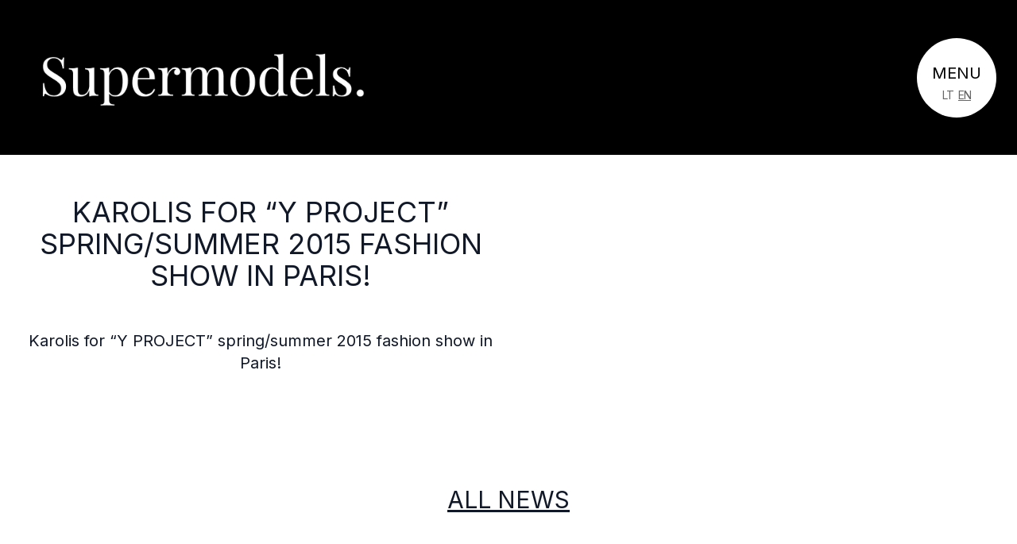

--- FILE ---
content_type: text/html; charset=UTF-8
request_url: https://supermodels.lt/en/karolis-for-y-project-springsummer-2015-fashion-show-in-paris/
body_size: 12643
content:
<!DOCTYPE html>
<html lang="en-US">
<head>
    <meta charset="UTF-8">
    <meta name="viewport" content="width=device-width">
    <link rel="profile" href="http://gmpg.org/xfn/11">
    <link href="https://fonts.googleapis.com/css2?family=Inter:wght@100;200;300;400;500;600;700&display=swap" rel="stylesheet" media="print" onload="this.media='all'">
    <link rel="preconnect" href="https://fonts.gstatic.com/" crossorigin>
    <title>Karolis for &#8220;Y PROJECT&#8221; spring/summer 2015 fashion show in Paris! &#8211; Supermodels</title>
<meta name='robots' content='max-image-preview:large' />
<style type='text/css'></style><style id='global-styles-inline-css' type='text/css'>
body{--wp--preset--color--black: #000000;--wp--preset--color--cyan-bluish-gray: #abb8c3;--wp--preset--color--white: #ffffff;--wp--preset--color--pale-pink: #f78da7;--wp--preset--color--vivid-red: #cf2e2e;--wp--preset--color--luminous-vivid-orange: #ff6900;--wp--preset--color--luminous-vivid-amber: #fcb900;--wp--preset--color--light-green-cyan: #7bdcb5;--wp--preset--color--vivid-green-cyan: #00d084;--wp--preset--color--pale-cyan-blue: #8ed1fc;--wp--preset--color--vivid-cyan-blue: #0693e3;--wp--preset--color--vivid-purple: #9b51e0;--wp--preset--color--primary: #0EA5E9;--wp--preset--color--secondary: #14B8A6;--wp--preset--color--dark: #1F2937;--wp--preset--color--light: #F9FAFB;--wp--preset--gradient--vivid-cyan-blue-to-vivid-purple: linear-gradient(135deg,rgba(6,147,227,1) 0%,rgb(155,81,224) 100%);--wp--preset--gradient--light-green-cyan-to-vivid-green-cyan: linear-gradient(135deg,rgb(122,220,180) 0%,rgb(0,208,130) 100%);--wp--preset--gradient--luminous-vivid-amber-to-luminous-vivid-orange: linear-gradient(135deg,rgba(252,185,0,1) 0%,rgba(255,105,0,1) 100%);--wp--preset--gradient--luminous-vivid-orange-to-vivid-red: linear-gradient(135deg,rgba(255,105,0,1) 0%,rgb(207,46,46) 100%);--wp--preset--gradient--very-light-gray-to-cyan-bluish-gray: linear-gradient(135deg,rgb(238,238,238) 0%,rgb(169,184,195) 100%);--wp--preset--gradient--cool-to-warm-spectrum: linear-gradient(135deg,rgb(74,234,220) 0%,rgb(151,120,209) 20%,rgb(207,42,186) 40%,rgb(238,44,130) 60%,rgb(251,105,98) 80%,rgb(254,248,76) 100%);--wp--preset--gradient--blush-light-purple: linear-gradient(135deg,rgb(255,206,236) 0%,rgb(152,150,240) 100%);--wp--preset--gradient--blush-bordeaux: linear-gradient(135deg,rgb(254,205,165) 0%,rgb(254,45,45) 50%,rgb(107,0,62) 100%);--wp--preset--gradient--luminous-dusk: linear-gradient(135deg,rgb(255,203,112) 0%,rgb(199,81,192) 50%,rgb(65,88,208) 100%);--wp--preset--gradient--pale-ocean: linear-gradient(135deg,rgb(255,245,203) 0%,rgb(182,227,212) 50%,rgb(51,167,181) 100%);--wp--preset--gradient--electric-grass: linear-gradient(135deg,rgb(202,248,128) 0%,rgb(113,206,126) 100%);--wp--preset--gradient--midnight: linear-gradient(135deg,rgb(2,3,129) 0%,rgb(40,116,252) 100%);--wp--preset--font-size--small: 0.875rem;--wp--preset--font-size--medium: 20px;--wp--preset--font-size--large: 1.125rem;--wp--preset--font-size--x-large: 42px;--wp--preset--font-size--regular: 1.5rem;--wp--preset--font-size--xl: 1.25rem;--wp--preset--font-size--xxl: 1.563rem;--wp--preset--font-size--xxxl: 1.953rem;--wp--preset--font-size--xxxxl: 2.441rem;--wp--preset--font-size--xxxxxl: 3.052rem;--wp--preset--spacing--20: 0.44rem;--wp--preset--spacing--30: 0.67rem;--wp--preset--spacing--40: 1rem;--wp--preset--spacing--50: 1.5rem;--wp--preset--spacing--60: 2.25rem;--wp--preset--spacing--70: 3.38rem;--wp--preset--spacing--80: 5.06rem;--wp--preset--shadow--natural: 6px 6px 9px rgba(0, 0, 0, 0.2);--wp--preset--shadow--deep: 12px 12px 50px rgba(0, 0, 0, 0.4);--wp--preset--shadow--sharp: 6px 6px 0px rgba(0, 0, 0, 0.2);--wp--preset--shadow--outlined: 6px 6px 0px -3px rgba(255, 255, 255, 1), 6px 6px rgba(0, 0, 0, 1);--wp--preset--shadow--crisp: 6px 6px 0px rgba(0, 0, 0, 1);}body { margin: 0;--wp--style--global--content-size: 960px;--wp--style--global--wide-size: 1280px; }.wp-site-blocks > .alignleft { float: left; margin-right: 2em; }.wp-site-blocks > .alignright { float: right; margin-left: 2em; }.wp-site-blocks > .aligncenter { justify-content: center; margin-left: auto; margin-right: auto; }:where(.is-layout-flex){gap: 0.5em;}:where(.is-layout-grid){gap: 0.5em;}body .is-layout-flow > .alignleft{float: left;margin-inline-start: 0;margin-inline-end: 2em;}body .is-layout-flow > .alignright{float: right;margin-inline-start: 2em;margin-inline-end: 0;}body .is-layout-flow > .aligncenter{margin-left: auto !important;margin-right: auto !important;}body .is-layout-constrained > .alignleft{float: left;margin-inline-start: 0;margin-inline-end: 2em;}body .is-layout-constrained > .alignright{float: right;margin-inline-start: 2em;margin-inline-end: 0;}body .is-layout-constrained > .aligncenter{margin-left: auto !important;margin-right: auto !important;}body .is-layout-constrained > :where(:not(.alignleft):not(.alignright):not(.alignfull)){max-width: var(--wp--style--global--content-size);margin-left: auto !important;margin-right: auto !important;}body .is-layout-constrained > .alignwide{max-width: var(--wp--style--global--wide-size);}body .is-layout-flex{display: flex;}body .is-layout-flex{flex-wrap: wrap;align-items: center;}body .is-layout-flex > *{margin: 0;}body .is-layout-grid{display: grid;}body .is-layout-grid > *{margin: 0;}body{padding-top: 0px;padding-right: 0px;padding-bottom: 0px;padding-left: 0px;}a:where(:not(.wp-element-button)){text-decoration: underline;}.wp-element-button, .wp-block-button__link{background-color: #32373c;border-width: 0;color: #fff;font-family: inherit;font-size: inherit;line-height: inherit;padding: calc(0.667em + 2px) calc(1.333em + 2px);text-decoration: none;}.has-black-color{color: var(--wp--preset--color--black) !important;}.has-cyan-bluish-gray-color{color: var(--wp--preset--color--cyan-bluish-gray) !important;}.has-white-color{color: var(--wp--preset--color--white) !important;}.has-pale-pink-color{color: var(--wp--preset--color--pale-pink) !important;}.has-vivid-red-color{color: var(--wp--preset--color--vivid-red) !important;}.has-luminous-vivid-orange-color{color: var(--wp--preset--color--luminous-vivid-orange) !important;}.has-luminous-vivid-amber-color{color: var(--wp--preset--color--luminous-vivid-amber) !important;}.has-light-green-cyan-color{color: var(--wp--preset--color--light-green-cyan) !important;}.has-vivid-green-cyan-color{color: var(--wp--preset--color--vivid-green-cyan) !important;}.has-pale-cyan-blue-color{color: var(--wp--preset--color--pale-cyan-blue) !important;}.has-vivid-cyan-blue-color{color: var(--wp--preset--color--vivid-cyan-blue) !important;}.has-vivid-purple-color{color: var(--wp--preset--color--vivid-purple) !important;}.has-primary-color{color: var(--wp--preset--color--primary) !important;}.has-secondary-color{color: var(--wp--preset--color--secondary) !important;}.has-dark-color{color: var(--wp--preset--color--dark) !important;}.has-light-color{color: var(--wp--preset--color--light) !important;}.has-black-background-color{background-color: var(--wp--preset--color--black) !important;}.has-cyan-bluish-gray-background-color{background-color: var(--wp--preset--color--cyan-bluish-gray) !important;}.has-white-background-color{background-color: var(--wp--preset--color--white) !important;}.has-pale-pink-background-color{background-color: var(--wp--preset--color--pale-pink) !important;}.has-vivid-red-background-color{background-color: var(--wp--preset--color--vivid-red) !important;}.has-luminous-vivid-orange-background-color{background-color: var(--wp--preset--color--luminous-vivid-orange) !important;}.has-luminous-vivid-amber-background-color{background-color: var(--wp--preset--color--luminous-vivid-amber) !important;}.has-light-green-cyan-background-color{background-color: var(--wp--preset--color--light-green-cyan) !important;}.has-vivid-green-cyan-background-color{background-color: var(--wp--preset--color--vivid-green-cyan) !important;}.has-pale-cyan-blue-background-color{background-color: var(--wp--preset--color--pale-cyan-blue) !important;}.has-vivid-cyan-blue-background-color{background-color: var(--wp--preset--color--vivid-cyan-blue) !important;}.has-vivid-purple-background-color{background-color: var(--wp--preset--color--vivid-purple) !important;}.has-primary-background-color{background-color: var(--wp--preset--color--primary) !important;}.has-secondary-background-color{background-color: var(--wp--preset--color--secondary) !important;}.has-dark-background-color{background-color: var(--wp--preset--color--dark) !important;}.has-light-background-color{background-color: var(--wp--preset--color--light) !important;}.has-black-border-color{border-color: var(--wp--preset--color--black) !important;}.has-cyan-bluish-gray-border-color{border-color: var(--wp--preset--color--cyan-bluish-gray) !important;}.has-white-border-color{border-color: var(--wp--preset--color--white) !important;}.has-pale-pink-border-color{border-color: var(--wp--preset--color--pale-pink) !important;}.has-vivid-red-border-color{border-color: var(--wp--preset--color--vivid-red) !important;}.has-luminous-vivid-orange-border-color{border-color: var(--wp--preset--color--luminous-vivid-orange) !important;}.has-luminous-vivid-amber-border-color{border-color: var(--wp--preset--color--luminous-vivid-amber) !important;}.has-light-green-cyan-border-color{border-color: var(--wp--preset--color--light-green-cyan) !important;}.has-vivid-green-cyan-border-color{border-color: var(--wp--preset--color--vivid-green-cyan) !important;}.has-pale-cyan-blue-border-color{border-color: var(--wp--preset--color--pale-cyan-blue) !important;}.has-vivid-cyan-blue-border-color{border-color: var(--wp--preset--color--vivid-cyan-blue) !important;}.has-vivid-purple-border-color{border-color: var(--wp--preset--color--vivid-purple) !important;}.has-primary-border-color{border-color: var(--wp--preset--color--primary) !important;}.has-secondary-border-color{border-color: var(--wp--preset--color--secondary) !important;}.has-dark-border-color{border-color: var(--wp--preset--color--dark) !important;}.has-light-border-color{border-color: var(--wp--preset--color--light) !important;}.has-vivid-cyan-blue-to-vivid-purple-gradient-background{background: var(--wp--preset--gradient--vivid-cyan-blue-to-vivid-purple) !important;}.has-light-green-cyan-to-vivid-green-cyan-gradient-background{background: var(--wp--preset--gradient--light-green-cyan-to-vivid-green-cyan) !important;}.has-luminous-vivid-amber-to-luminous-vivid-orange-gradient-background{background: var(--wp--preset--gradient--luminous-vivid-amber-to-luminous-vivid-orange) !important;}.has-luminous-vivid-orange-to-vivid-red-gradient-background{background: var(--wp--preset--gradient--luminous-vivid-orange-to-vivid-red) !important;}.has-very-light-gray-to-cyan-bluish-gray-gradient-background{background: var(--wp--preset--gradient--very-light-gray-to-cyan-bluish-gray) !important;}.has-cool-to-warm-spectrum-gradient-background{background: var(--wp--preset--gradient--cool-to-warm-spectrum) !important;}.has-blush-light-purple-gradient-background{background: var(--wp--preset--gradient--blush-light-purple) !important;}.has-blush-bordeaux-gradient-background{background: var(--wp--preset--gradient--blush-bordeaux) !important;}.has-luminous-dusk-gradient-background{background: var(--wp--preset--gradient--luminous-dusk) !important;}.has-pale-ocean-gradient-background{background: var(--wp--preset--gradient--pale-ocean) !important;}.has-electric-grass-gradient-background{background: var(--wp--preset--gradient--electric-grass) !important;}.has-midnight-gradient-background{background: var(--wp--preset--gradient--midnight) !important;}.has-small-font-size{font-size: var(--wp--preset--font-size--small) !important;}.has-medium-font-size{font-size: var(--wp--preset--font-size--medium) !important;}.has-large-font-size{font-size: var(--wp--preset--font-size--large) !important;}.has-x-large-font-size{font-size: var(--wp--preset--font-size--x-large) !important;}.has-regular-font-size{font-size: var(--wp--preset--font-size--regular) !important;}.has-xl-font-size{font-size: var(--wp--preset--font-size--xl) !important;}.has-xxl-font-size{font-size: var(--wp--preset--font-size--xxl) !important;}.has-xxxl-font-size{font-size: var(--wp--preset--font-size--xxxl) !important;}.has-xxxxl-font-size{font-size: var(--wp--preset--font-size--xxxxl) !important;}.has-xxxxxl-font-size{font-size: var(--wp--preset--font-size--xxxxxl) !important;}
.wp-block-navigation a:where(:not(.wp-element-button)){color: inherit;}
:where(.wp-block-post-template.is-layout-flex){gap: 1.25em;}:where(.wp-block-post-template.is-layout-grid){gap: 1.25em;}
:where(.wp-block-columns.is-layout-flex){gap: 2em;}:where(.wp-block-columns.is-layout-grid){gap: 2em;}
.wp-block-pullquote{font-size: 1.5em;line-height: 1.6;}
</style>
<style id='supermodels-inline-css' type='text/css'>
*,:after,:before{--tw-border-spacing-x:0;--tw-border-spacing-y:0;--tw-translate-x:0;--tw-translate-y:0;--tw-rotate:0;--tw-skew-x:0;--tw-skew-y:0;--tw-scale-x:1;--tw-scale-y:1;--tw-pan-x: ;--tw-pan-y: ;--tw-pinch-zoom: ;--tw-scroll-snap-strictness:proximity;--tw-gradient-from-position: ;--tw-gradient-via-position: ;--tw-gradient-to-position: ;--tw-ordinal: ;--tw-slashed-zero: ;--tw-numeric-figure: ;--tw-numeric-spacing: ;--tw-numeric-fraction: ;--tw-ring-inset: ;--tw-ring-offset-width:0px;--tw-ring-offset-color:#fff;--tw-ring-color:rgba(59,130,246,.5);--tw-ring-offset-shadow:0 0 #0000;--tw-ring-shadow:0 0 #0000;--tw-shadow:0 0 #0000;--tw-shadow-colored:0 0 #0000;--tw-blur: ;--tw-brightness: ;--tw-contrast: ;--tw-grayscale: ;--tw-hue-rotate: ;--tw-invert: ;--tw-saturate: ;--tw-sepia: ;--tw-drop-shadow: ;--tw-backdrop-blur: ;--tw-backdrop-brightness: ;--tw-backdrop-contrast: ;--tw-backdrop-grayscale: ;--tw-backdrop-hue-rotate: ;--tw-backdrop-invert: ;--tw-backdrop-opacity: ;--tw-backdrop-saturate: ;--tw-backdrop-sepia: ;--tw-contain-size: ;--tw-contain-layout: ;--tw-contain-paint: ;--tw-contain-style: }::backdrop{--tw-border-spacing-x:0;--tw-border-spacing-y:0;--tw-translate-x:0;--tw-translate-y:0;--tw-rotate:0;--tw-skew-x:0;--tw-skew-y:0;--tw-scale-x:1;--tw-scale-y:1;--tw-pan-x: ;--tw-pan-y: ;--tw-pinch-zoom: ;--tw-scroll-snap-strictness:proximity;--tw-gradient-from-position: ;--tw-gradient-via-position: ;--tw-gradient-to-position: ;--tw-ordinal: ;--tw-slashed-zero: ;--tw-numeric-figure: ;--tw-numeric-spacing: ;--tw-numeric-fraction: ;--tw-ring-inset: ;--tw-ring-offset-width:0px;--tw-ring-offset-color:#fff;--tw-ring-color:rgba(59,130,246,.5);--tw-ring-offset-shadow:0 0 #0000;--tw-ring-shadow:0 0 #0000;--tw-shadow:0 0 #0000;--tw-shadow-colored:0 0 #0000;--tw-blur: ;--tw-brightness: ;--tw-contrast: ;--tw-grayscale: ;--tw-hue-rotate: ;--tw-invert: ;--tw-saturate: ;--tw-sepia: ;--tw-drop-shadow: ;--tw-backdrop-blur: ;--tw-backdrop-brightness: ;--tw-backdrop-contrast: ;--tw-backdrop-grayscale: ;--tw-backdrop-hue-rotate: ;--tw-backdrop-invert: ;--tw-backdrop-opacity: ;--tw-backdrop-saturate: ;--tw-backdrop-sepia: ;--tw-contain-size: ;--tw-contain-layout: ;--tw-contain-paint: ;--tw-contain-style: }/*! tailwindcss v3.4.17 | MIT License | https://tailwindcss.com*/*,:after,:before{box-sizing:border-box;border:0 solid #e5e7eb}:after,:before{--tw-content:""}:host,html{line-height:1.5;-webkit-text-size-adjust:100%;-moz-tab-size:4;-o-tab-size:4;tab-size:4;font-family:Inter,-apple-system,BlinkMacSystemFont,Segoe UI,Roboto,Oxygen-Sans,Ubuntu,Cantarell,Helvetica Neue,sans-serif;;font-feature-settings:normal;font-variation-settings:normal;-webkit-tap-highlight-color:transparent}body{margin:0;line-height:inherit}hr{height:0;color:inherit;border-top-width:1px}abbr:where([title]){-webkit-text-decoration:underline dotted;text-decoration:underline dotted}h1,h2,h3,h4,h5,h6{font-size:inherit;font-weight:inherit}a{color:inherit;text-decoration:inherit}b,strong{font-weight:bolder}code,kbd,pre,samp{font-family:ui-monospace,SFMono-Regular,Menlo,Monaco,Consolas,Liberation Mono,Courier New,monospace;font-feature-settings:normal;font-variation-settings:normal;font-size:1em}small{font-size:80%}sub,sup{font-size:75%;line-height:0;position:relative;vertical-align:baseline}sub{bottom:-.25em}sup{top:-.5em}table{text-indent:0;border-color:inherit;border-collapse:collapse}button,input,optgroup,select,textarea{font-family:inherit;font-feature-settings:inherit;font-variation-settings:inherit;font-size:100%;font-weight:inherit;line-height:inherit;letter-spacing:inherit;color:inherit;margin:0;padding:0}button,select{text-transform:none}button,input:where([type=button]),input:where([type=reset]),input:where([type=submit]){-webkit-appearance:button;background-color:transparent;background-image:none}:-moz-focusring{outline:auto}:-moz-ui-invalid{box-shadow:none}progress{vertical-align:baseline}::-webkit-inner-spin-button,::-webkit-outer-spin-button{height:auto}[type=search]{-webkit-appearance:textfield;outline-offset:-2px}::-webkit-search-decoration{-webkit-appearance:none}::-webkit-file-upload-button{-webkit-appearance:button;font:inherit}summary{display:list-item}blockquote,dd,dl,figure,h1,h2,h3,h4,h5,h6,hr,p,pre{margin:0}fieldset{margin:0}fieldset,legend{padding:0}menu,ol,ul{list-style:none;margin:0;padding:0}dialog{padding:0}textarea{resize:vertical}input::-moz-placeholder,textarea::-moz-placeholder{opacity:1;color:#9ca3af}input::placeholder,textarea::placeholder{opacity:1;color:#9ca3af}[role=button],button{cursor:pointer}:disabled{cursor:default}audio,canvas,embed,iframe,img,object,svg,video{display:block;vertical-align:middle}img,video{max-width:100%;height:auto}[hidden]:where(:not([hidden=until-found])){display:none}.container{width:100%;padding-right:1rem;padding-left:1rem}@media (min-width:375px){.container{max-width:375px}}@media (min-width:480px){.container{max-width:480px}}@media (min-width:640px){.container{max-width:640px}}@media (min-width:768px){.container{max-width:768px}}@media (min-width:1024px){.container{max-width:1024px}}@media (min-width:1280px){.container{max-width:1280px}}@media (min-width:1536px){.container{max-width:1536px}}.menu-toggle-box-md{width:100px;height:100px;font-size:20px;padding-top:31px}.menu-toggle-box-md.menu-toggle-box-x:after{font-size:66px;left:calc(50% - 33px);top:calc(50% - 33px)}.menu-toggle-box-md span:nth-of-type(n+2){font-size:14px}.visible{visibility:visible}.invisible{visibility:hidden}.collapse{visibility:collapse}.fixed{position:fixed}.absolute{position:absolute}.relative{position:relative}.left-0{left:0}.left-2{left:.5rem}.right-0{right:0}.right-2{right:.5rem}.top-0{top:0}.z-30{z-index:30}.z-40{z-index:40}.col-span-1{grid-column:span 1/span 1}.col-span-2{grid-column:span 2/span 2}.row-span-2{grid-row:span 2/span 2}.float-left{float:left}.clear-both{clear:both}.m-auto{margin:auto}.mx-2{margin-left:.5rem;margin-right:.5rem}.mx-4{margin-left:1rem;margin-right:1rem}.mx-auto{margin-left:auto;margin-right:auto}.my-1{margin-top:.25rem;margin-bottom:.25rem}.my-10{margin-top:2.5rem;margin-bottom:2.5rem}.my-20{margin-top:5rem;margin-bottom:5rem}.my-8{margin-top:2rem;margin-bottom:2rem}.my-auto{margin-top:auto;margin-bottom:auto}.mb-1{margin-bottom:.25rem}.mb-10{margin-bottom:2.5rem}.mb-12{margin-bottom:3rem}.mb-19{margin-bottom:76px}.mb-2{margin-bottom:.5rem}.mb-24{margin-bottom:6rem}.mb-4{margin-bottom:1rem}.mb-5{margin-bottom:1.25rem}.mb-7{margin-bottom:1.75rem}.mb-8{margin-bottom:2rem}.ml-5{margin-left:1.25rem}.mr-1{margin-right:.25rem}.mt-10{margin-top:2.5rem}.mt-14{margin-top:3.5rem}.mt-19{margin-top:76px}.mt-20{margin-top:5rem}.mt-24{margin-top:6rem}.mt-3{margin-top:.75rem}.mt-4{margin-top:1rem}.mt-8{margin-top:2rem}.mt-\[var\(--header-h\)\]{margin-top:var(--header-h)}.block{display:block}.inline-block{display:inline-block}.flex{display:flex}.table{display:table}.grid{display:grid}.hidden{display:none}.h-32{height:8rem}.h-9{height:2.25rem}.h-\[263px\]{height:263px}.h-\[calc\(100vh-var\(--header-h\)\)\]{height:calc(100vh - var(--header-h))}.h-\[var\(--header-h\)\]{height:var(--header-h)}.h-auto{height:auto}.h-full{height:100%}.min-h-screen{min-height:100vh}.w-1\/3{width:33.333333%}.w-32{width:8rem}.w-9{width:2.25rem}.w-\[145px\]{width:145px}.w-auto{width:auto}.w-full{width:100%}.min-w-\[240px\]{min-width:240px}.max-w-full{max-width:100%}.max-w-none{max-width:none}.flex-shrink-0{flex-shrink:0}.flex-grow{flex-grow:1}.flex-grow-0{flex-grow:0}.basis-1\/2{flex-basis:50%}.basis-auto{flex-basis:auto}.transform{transform:translate(var(--tw-translate-x),var(--tw-translate-y)) rotate(var(--tw-rotate)) skewX(var(--tw-skew-x)) skewY(var(--tw-skew-y)) scaleX(var(--tw-scale-x)) scaleY(var(--tw-scale-y))}.cursor-pointer{cursor:pointer}.resize{resize:both}.list-decimal{list-style-type:decimal}.list-disc{list-style-type:disc}.grid-cols-2{grid-template-columns:repeat(2,minmax(0,1fr))}.grid-cols-\[1fr_1fr\]{grid-template-columns:1fr 1fr}.grid-rows-\[9rem\]{grid-template-rows:9rem}.flex-row{flex-direction:row}.flex-col{flex-direction:column}.flex-wrap{flex-wrap:wrap}.flex-nowrap{flex-wrap:nowrap}.content-evenly{align-content:space-evenly}.items-center{align-items:center}.justify-center{justify-content:center}.justify-between{justify-content:space-between}.gap-10{gap:2.5rem}.gap-2{gap:.5rem}.gap-y-3{row-gap:.75rem}.gap-y-5{row-gap:1.25rem}.place-self-center{place-self:center}.self-start{align-self:flex-start}.self-end{align-self:flex-end}.overflow-hidden{overflow:hidden}.overflow-x-auto{overflow-x:auto}.scroll-smooth{scroll-behavior:smooth}.whitespace-nowrap{white-space:nowrap}.break-words{overflow-wrap:break-word}.rounded{border-radius:.25rem}.rounded-full{border-radius:9999px}.border{border-width:1px}.bg-black{--tw-bg-opacity:1;background-color:rgb(0 0 0/var(--tw-bg-opacity,1))}.bg-gray-200{--tw-bg-opacity:1;background-color:rgb(229 231 235/var(--tw-bg-opacity,1))}.bg-primary{--tw-bg-opacity:1;background-color:rgb(14 165 233/var(--tw-bg-opacity,1))}.bg-white{--tw-bg-opacity:1;background-color:rgb(255 255 255/var(--tw-bg-opacity,1))}.object-cover{-o-object-fit:cover;object-fit:cover}.p-0{padding:0}.px-0{padding-left:0;padding-right:0}.px-19{padding-left:76px;padding-right:76px}.px-3{padding-left:.75rem;padding-right:.75rem}.px-4{padding-left:1rem;padding-right:1rem}.px-5{padding-left:1.25rem;padding-right:1.25rem}.px-\[18px\]{padding-left:18px;padding-right:18px}.py-2{padding-top:.5rem;padding-bottom:.5rem}.py-8{padding-top:2rem;padding-bottom:2rem}.pb-6{padding-bottom:1.5rem}.pl-4{padding-left:1rem}.pl-5{padding-left:1.25rem}.pr-6{padding-right:1.5rem}.pt-3{padding-top:.75rem}.pt-\[55px\]{padding-top:55px}.text-center{text-align:center}.text-right{text-align:right}.text-justify{text-align:justify}.text-2xl{font-size:1.5rem;line-height:2rem}.text-3xl{font-size:1.875rem;line-height:2.25rem}.text-4xl{font-size:2.25rem;line-height:2.5rem}.text-5xl{font-size:3rem;line-height:1.2}.text-\[12px\]{font-size:12px}.text-\[2\.5rem\]{font-size:2.5rem}.text-base{font-size:1rem;line-height:1.5rem}.text-sm{font-size:.875rem;line-height:1.25rem}.text-xl{font-size:1.25rem;line-height:1.75rem}.font-bold{font-weight:700}.font-extrabold{font-weight:800}.font-light{font-weight:300}.font-normal{font-weight:400}.font-semibold{font-weight:600}.uppercase{text-transform:uppercase}.italic{font-style:italic}.leading-\[1\.2\]{line-height:1.2}.leading-tight{line-height:1.25}.tracking-\[0\.2em\]{letter-spacing:.2em}.tracking-\[13px\]{letter-spacing:13px}.tracking-widest{letter-spacing:.1em}.text-black{--tw-text-opacity:1;color:rgb(0 0 0/var(--tw-text-opacity,1))}.text-gray-700{--tw-text-opacity:1;color:rgb(55 65 81/var(--tw-text-opacity,1))}.text-gray-900{--tw-text-opacity:1;color:rgb(17 24 39/var(--tw-text-opacity,1))}.text-white{--tw-text-opacity:1;color:rgb(255 255 255/var(--tw-text-opacity,1))}.underline{text-decoration-line:underline}.antialiased{-webkit-font-smoothing:antialiased;-moz-osx-font-smoothing:grayscale}.grayscale{--tw-grayscale:grayscale(100%)}.filter,.grayscale{filter:var(--tw-blur) var(--tw-brightness) var(--tw-contrast) var(--tw-grayscale) var(--tw-hue-rotate) var(--tw-invert) var(--tw-saturate) var(--tw-sepia) var(--tw-drop-shadow)}.transition{transition-property:color,background-color,border-color,text-decoration-color,fill,stroke,opacity,box-shadow,transform,filter,-webkit-backdrop-filter;transition-property:color,background-color,border-color,text-decoration-color,fill,stroke,opacity,box-shadow,transform,filter,backdrop-filter;transition-property:color,background-color,border-color,text-decoration-color,fill,stroke,opacity,box-shadow,transform,filter,backdrop-filter,-webkit-backdrop-filter;transition-timing-function:cubic-bezier(.4,0,.2,1);transition-duration:.15s}.max-w-wide{max-width:1280px}.alignfull{margin:2rem calc(50% - 50vw)!important;max-width:100vw!important;width:100vw}.alignwide{margin:2rem 0;max-width:1280px!important}.alignnone{margin-left:0;margin-right:0;height:auto;max-width:100%}.aligncenter{margin:.5rem auto;display:block}@media (min-width:640px){.alignleft:not(.wp-block-button){margin-right:.5rem;float:left}.alignright:not(.wp-block-button){margin-left:.5rem;float:right}.wp-block-button.alignleft a{float:left;margin-right:1rem}.wp-block-button.alignright a{float:right;margin-left:1rem}}.wp-caption{display:inline-block}.wp-caption img{margin-bottom:.5rem;line-height:1}.wp-caption-text{font-size:.875rem;color:#4b5563}.footer-grid-md{grid-template-areas:"logo logo address address address contact contact contact social social social" "logo logo address address address email email email privacy privacy privacy" "copy copy copy copy copy copy copy copy copy copy copy";grid-template-columns:repeat(11,minmax(0,1fr))}.menu-title-md{background-image:url("data:image/svg+xml;charset=utf-8,%3Csvg xmlns='http://www.w3.org/2000/svg'%3E%3Cpath d='M0 0h800v80H0z'/%3E%3Ccircle cx='40' cy='40' r='40' fill='%23fff'/%3E%3C/svg%3E");background-position-x:-10px;font-size:40px;padding-top:15px}.menu-title-md:before{content:url("data:image/svg+xml;charset=utf-8,%3Csvg xmlns='http://www.w3.org/2000/svg'%3E%3Ccircle cx='40' cy='40' r='40'/%3E%3C/svg%3E");left:-10px}.menu-title-md .sub-menu li{margin-top:20px;font-size:14px;margin-right:5px}img,svg{display:initial}:root{--header-h:95px}@media (min-width:768px){:root{--header-h:150px}}@media (min-width:1024px){:root{--header-h:195px}}.container{max-width:1536px}.logo{font-family:serif}#fancybox-wrap #fancybox-outer{box-shadow:none}.s-snapshots-img::-webkit-scrollbar{display:none}.gallery-navigation-button-vmiddle{top:calc(50% - 18px)}.model-photo-cover-container{position:relative}.next-model-button-vmiddle{top:calc(50% - 61px);z-index:29}.footer-grid-area-logo{grid-area:logo;text-align:center}.footer-grid-area-address{grid-area:address}.footer-grid-area-contact{grid-area:contact}.footer-grid-area-email{grid-area:email}.footer-grid-area-privacy{grid-area:privacy}.footer-grid-area-social{grid-area:social}.footer-grid-area-copy{grid-area:copy}.footer-grid{grid-template-areas:". . . logo logo . . ." ". address address address address address address ." ". contact contact contact email email email ." ". privacy privacy privacy social social social ." ". copy copy copy copy copy copy .";grid-template-columns:1fr 4fr 4fr 2fr 2fr 4fr 4fr 1fr}.h1-block{display:flex;margin:30px 0 50px;background-size:contain;background-repeat:no-repeat;background-position:50%}.h1-block>h1{text-shadow:#fff 0 0 2px}.h1-block>h1,.header-font{transform:scaleY(.95)}.hero-block{display:flex;margin:0 0 50px;background-size:cover;background-repeat:no-repeat;background-position:top}.hero-block>h1{text-shadow:#fff 0 0 50px;transform:scaleY(.9)}.collection-profiles{display:grid;grid-gap:10px}.category-image,.category-info{aspect-ratio:.87}.profile-image,.profile-info{aspect-ratio:.8}.newsitem-image{aspect-ratio:.67}.category-image,.category-info,.profile-image,.profile-info{width:100%;overflow:hidden;-o-object-fit:cover;object-fit:cover;-o-object-position:center;object-position:center;position:relative}.category-image img,.newsitem-image img,.profile-image img{max-width:none;width:100%;height:auto}@supports ((-o-object-fit:cover) or (object-fit:cover)){.category-image img,.newsitem-image img,.profile-image img{max-width:none;width:100%;height:100%;-o-object-fit:cover;object-fit:cover}.newsitem-image img{-o-object-position:left;object-position:left}}.category-info,.profile-info{position:absolute;top:0;left:0}.profile-info{background-color:rgba(0,0,0,.3)}.admin-bar #primary-menu{margin-top:var(--wp-admin--admin-bar--height)}.menu-toggle-box{float:right;background-color:#fff;color:#000;border-radius:50%;padding:15px 8px 1px;text-transform:uppercase;text-align:center;aspect-ratio:1;font-size:11px;line-height:1.3;width:55px;height:55px}.menu-toggle-box-x span{display:none}.menu-toggle-box-x:after{transform:rotate(-45deg);content:"\ff0b";font-size:36px;position:absolute;left:calc(50% - 18px);top:calc(50% - 18px);line-height:1;transition:all .3s}.menu-toggle-box span:nth-of-type(n+2){font-size:10px;color:#666;letter-spacing:-1px}.menu-toggle-box span.current{text-decoration:underline}.menu-title{background:0 url("data:image/svg+xml;charset=utf-8,%3Csvg xmlns='http://www.w3.org/2000/svg'%3E%3Cpath d='M0 0h440v44H0z'/%3E%3Ccircle cx='22' cy='22' r='22' fill='%23fff'/%3E%3C/svg%3E");text-transform:uppercase;font-size:22px;background-size:contain;background-repeat:no-repeat;background-clip:text;-webkit-background-clip:text;padding-left:15px;padding-top:9px;position:relative;box-sizing:border-box;letter-spacing:.5px}.menu-title>a{color:transparent}.menu-title:before{content:url("data:image/svg+xml;charset=utf-8,%3Csvg xmlns='http://www.w3.org/2000/svg'%3E%3Ccircle cx='22' cy='22' r='22'/%3E%3C/svg%3E");position:absolute;top:0;left:0;z-index:-1}.menu-title .sub-menu{margin-bottom:14px;display:flex;flex-direction:row;margin-left:-5px;margin-top:5px}.menu-title .sub-menu li{margin-top:13px;font-size:12px;margin-left:6px;letter-spacing:-.5px}li.menu-title{margin-left:4px}blockquote{position:relative;padding-top:100px;padding-bottom:100px}blockquote p:last-of-type{margin-bottom:0}blockquote:before{top:0;left:20px}blockquote:after,blockquote:before{content:url("data:image/svg+xml;charset=utf-8,%3Csvg xmlns='http://www.w3.org/2000/svg' fill='none' viewBox='0 0 48 48'%3E%3Cpath fill='%23000' fill-rule='evenodd' d='M18.853 9.116Q7.558 16.37 6.303 26.003C5 36 13.94 40.893 18.47 36.497s1.815-9.977-1.465-11.503-5.286-.994-4.936-3.032 5.016-7.69 9.116-10.323a.75.75 0 0 0 .114-1.02L20.285 9.3c-.44-.572-.862-.55-1.432-.185Zm19.826 0q-11.295 7.254-12.55 16.887C24.826 36 33.766 40.893 38.296 36.497s1.815-9.977-1.466-11.503-5.286-.994-4.936-3.032 5.017-7.69 9.117-10.323a.75.75 0 0 0 .113-1.02L40.11 9.3c-.44-.572-.862-.55-1.431-.185Z' clip-rule='evenodd'/%3E%3C/svg%3E");position:absolute;width:85px}blockquote:after{bottom:0;right:20px;transform:rotate(180deg)}article .entry-content img,article .entry-content-wide img{max-width:100%;width:100%}article .entry-content p{text-align:justify}article .entry-content h2,article .entry-content h3,article .entry-content h4,article .entry-content ol,article .entry-content p,article .entry-content ul{max-width:48rem;margin-left:auto;margin-right:auto}article .entry-content h2,article .entry-content h3,article .entry-content h4,article .entry-content-wide ol,article .entry-content-wide p,article .entry-content-wide ul{max-width:100%}article .entry-content h2,article .entry-content h3,article .entry-content h4{text-align:center;font-weight:700;text-transform:uppercase}article .entry-content blockquote{font-style:italic}article .entry-content blockquote:before{left:0}article .entry-content blockquote:after{right:0}article .entry-content td[rowspan]{width:40%;padding-right:20px}article .entry-content td[rowspan]+td{overflow:overlay}@media only screen and (max-width:600px){article .entry-content td,article .entry-content td[rowspan],article .entry-content tr{display:block;width:100%;padding:0}}.grecaptcha-badge{visibility:hidden}.entry-content p,.entry-content-wide p{margin-top:2rem;margin-bottom:2rem}article .entry-content h2,article .entry-content h3,article .entry-content h4{margin-top:2.5rem;margin-bottom:2.5rem}@media (min-width:768px){article .entry-content h2{font-size:1.5rem;line-height:2rem}article .entry-content h2,article .entry-content h3,article .entry-content h4{margin-top:4rem;margin-bottom:4rem}}#new_models_register_form{max-width:48rem;margin-left:auto;margin-right:auto}#new_models_register_form ::-moz-placeholder{color:#000;font-size:15px;text-transform:uppercase;opacity:1}#new_models_register_form ::placeholder{color:#000;font-size:15px;text-transform:uppercase;opacity:1}#new_models_register_form :-ms-input-placeholder{color:#000;font-size:15px;text-transform:uppercase}#new_models_register_form ::-ms-input-placeholder{color:#000;font-size:15px;text-transform:uppercase}#new_models_register_form input.text,#new_models_register_form input.title,#new_models_register_form input[type=email],#new_models_register_form input[type=password],#new_models_register_form input[type=text],#new_models_register_form select,#new_models_register_form textarea{padding:7px 3px;background-color:#fff;border:0;border-bottom:1px solid #000;width:100%;font-size:15px;margin:10px 0 2px}#new_models_register_form fieldset{margin-right:10px;width:calc(100% - 10px)}#new_models_register_form fieldset.left{float:left;margin-right:10px;width:calc(50% - 10px)}#new_models_register_form input[type=submit]{background:#000;color:#fff;text-transform:uppercase;font-size:15px;padding:14px 19px;border-radius:50%;border:0;margin-top:10px;width:100px;height:100px}#new_models_register_form .file-label{background:#000;color:#fff;display:block;float:left;margin-right:10px;width:100%;padding:7px;margin-bottom:10px;position:relative;text-transform:uppercase}#new_models_register_form input[type=file]{display:none}#new_models_register_form .file-label.file-not-selected:after{content:"+";font-size:25px;position:absolute;right:8px;top:-3px}.bold_register_link{padding:5px 10px;background-color:#000;display:block;color:#fff}div.wpcf7 .ajax-loader{display:block}.menu-langs a{padding-bottom:6px}.menu-langs a.current,.menu-langs a:hover{border-bottom:3px solid #000;padding-bottom:3px}.menu-height{min-height:100vh;min-height:calc(var(--vh, 1vh)*100)}.entry-content,.entry-header,.entry-summary{margin-left:auto;margin-right:auto;max-width:1024px}.entry-content-wide,.entry-header-wide{margin-left:auto;margin-right:auto;max-width:1280px}.block-editor-block-list__layout h1,.entry-content h1{font-size:1.5rem;line-height:2rem}.block-editor-block-list__layout h2,.entry-content h2{font-size:1.25rem;line-height:1.75rem}.block-editor-block-list__layout h3,.entry-content h3{font-size:1.125rem;line-height:1.75rem}.block-editor-block-list__layout ol a,.block-editor-block-list__layout p a,.block-editor-block-list__layout ul a,.entry-content ol a,.entry-content p a,.entry-content ul a{--tw-text-opacity:1;color:rgb(0 0 0/var(--tw-text-opacity,1));text-decoration-line:underline}.block-editor-block-list__layout ol a:hover,.block-editor-block-list__layout p a:hover,.block-editor-block-list__layout ul a:hover,.entry-content ol a:hover,.entry-content p a:hover,.entry-content ul a:hover{text-decoration-line:none}.block-editor-block-list__layout ol,.block-editor-block-list__layout p,.block-editor-block-list__layout ul,.entry-content ol,.entry-content p,.entry-content ul{margin-bottom:2rem}.block-editor-block-list__layout ul:not(.block-editor-block-variation-picker__variations) li,.entry-content ul:not(.block-editor-block-variation-picker__variations) li{list-style-position:inside;list-style-type:disc}.block-editor-block-list__layout ol li,.entry-content ol li{list-style-position:inside;list-style-type:decimal}#new_models_register_form p{margin:0;text-align:unset}#new_models_register_form .wpcf7-not-valid::-moz-placeholder{color:#dc3232}#new_models_register_form .wpcf7-not-valid,#new_models_register_form .wpcf7-not-valid::placeholder{color:#dc3232}#new_models_register_form .wpcf7-not-valid+.wpcf7-not-valid-tip{display:none}#new_models_register_form .wpcf7-list-item{margin-top:1em}#new_models_register_form .wpcf7-list-item input{margin-right:.5em}#new_models_register_form .wpcf7-list-item-label a{text-decoration:underline}#new_models_register_form .wpcf7-spinner{display:block;clear:both;margin:-24px auto 0}#new_models_register_form input[type=checkbox]{width:20px;min-height:20px;accent-color:#000;vertical-align:middle;margin-bottom:3px}#new_models_register_form select{text-transform:uppercase;border-radius:0;-webkit-appearance:none;-moz-appearance:none;appearance:none;background:url("data:image/svg+xml;utf8,<svg xmlns='http://www.w3.org/2000/svg' width='100' height='50'><polyline fill='transparent' stroke='black' stroke-width='6' points='0,0 50,50 100,0'/></svg>") no-repeat;background-size:12px;background-position:calc(100% - 5px);background-repeat:no-repeat}#new_models_register_form input[type=submit]:disabled{color:#000;border:1px solid #000;background:#fff}#new_models_register_form .wpcf7 form.invalid .wpcf7-response-output,#new_models_register_form .wpcf7 form.payment-required .wpcf7-response-output,#new_models_register_form .wpcf7 form.unaccepted .wpcf7-response-output{border:none;background-color:#d6d6d6;padding:11px 17px 10px}@media (min-width:768px){.md\:menu-toggle-box-md{width:100px;height:100px;font-size:20px;padding-top:31px}.md\:menu-toggle-box-md.menu-toggle-box-x:after{font-size:66px;left:calc(50% - 33px);top:calc(50% - 33px)}.md\:menu-toggle-box-md span:nth-of-type(n+2){font-size:14px}}.group\/profile:hover .group-hover\/profile\:visible{visibility:visible}.group\/category:hover .group-hover\/category\:grayscale,.group\/newsitem:hover .group-hover\/newsitem\:grayscale,.group\/profile:hover .group-hover\/profile\:grayscale{--tw-grayscale:grayscale(100%);filter:var(--tw-blur) var(--tw-brightness) var(--tw-contrast) var(--tw-grayscale) var(--tw-hue-rotate) var(--tw-invert) var(--tw-saturate) var(--tw-sepia) var(--tw-drop-shadow)}@media (min-width:375px){.xxs\:text-6xl{font-size:3.75rem;line-height:1}}@media (min-width:480px){.xs\:text-3xl{font-size:1.875rem;line-height:2.25rem}.xs\:text-7xl{font-size:4.5rem;line-height:1}}@media (min-width:640px){.sm\:text-4xl{font-size:2.25rem;line-height:2.5rem}.sm\:text-8xl{font-size:6rem;line-height:1}}@media (min-width:768px){.md\:mx-0{margin-left:0;margin-right:0}.md\:mb-0{margin-bottom:0}.md\:mb-10{margin-bottom:2.5rem}.md\:mb-2{margin-bottom:.5rem}.md\:mr-1{margin-right:.25rem}.md\:mt-10{margin-top:2.5rem}.md\:mt-20{margin-top:5rem}.md\:mt-\[34px\]{margin-top:34px}.md\:block{display:block}.md\:flex{display:flex}.md\:grid{display:grid}.md\:aspect-\[3\.04\]{aspect-ratio:3.04}.md\:h-\[395px\]{height:395px}.md\:h-auto{height:auto}.md\:h-full{height:100%}.md\:w-1\/2{width:50%}.md\:w-\[404px\]{width:404px}.md\:w-\[425px\]{width:425px}.md\:w-auto{width:auto}.md\:w-full{width:100%}.md\:flex-shrink-0{flex-shrink:0}.md\:flex-grow-0{flex-grow:0}.md\:basis-auto{flex-basis:auto}.md\:grid-cols-2{grid-template-columns:repeat(2,minmax(0,1fr))}.md\:grid-cols-4{grid-template-columns:repeat(4,minmax(0,1fr))}.md\:grid-cols-\[1fr_1fr_1fr_1fr\]{grid-template-columns:1fr 1fr 1fr 1fr}.md\:grid-rows-\[1fr_1fr_auto\]{grid-template-rows:1fr 1fr auto}.md\:flex-row{flex-direction:row}.md\:flex-nowrap{flex-wrap:nowrap}.md\:gap-3{gap:.75rem}.md\:gap-x-1{-moz-column-gap:.25rem;column-gap:.25rem}.md\:gap-y-0{row-gap:0}.md\:gap-y-6{row-gap:1.5rem}.md\:self-start{align-self:flex-start}.md\:self-end{align-self:flex-end}.md\:overflow-x-auto{overflow-x:auto}.md\:p-4{padding:1rem}.md\:px-12{padding-left:3rem;padding-right:3rem}.md\:pl-\[51px\]{padding-left:51px}.md\:pr-\[22px\]{padding-right:22px}.md\:text-left{text-align:left}.md\:text-3xl{font-size:1.875rem;line-height:2.25rem}.md\:text-5xl{font-size:3rem;line-height:1.2}.md\:text-6xl{font-size:3.75rem;line-height:1}.md\:text-7xl{font-size:4.5rem;line-height:1}.md\:text-9xl{font-size:8rem;line-height:1}.md\:text-\[26px\]{font-size:26px}.md\:text-sm{font-size:.875rem;line-height:1.25rem}.md\:leading-normal{line-height:1.5}.md\:tracking-\[20px\]{letter-spacing:20px}.md\:text-black{--tw-text-opacity:1;color:rgb(0 0 0/var(--tw-text-opacity,1))}.md\:footer-grid-md{grid-template-areas:"logo logo address address address contact contact contact social social social" "logo logo address address address email email email privacy privacy privacy" "copy copy copy copy copy copy copy copy copy copy copy";grid-template-columns:repeat(11,minmax(0,1fr))}.md\:menu-title-md{background-image:url("data:image/svg+xml;charset=utf-8,%3Csvg xmlns='http://www.w3.org/2000/svg'%3E%3Cpath d='M0 0h800v80H0z'/%3E%3Ccircle cx='40' cy='40' r='40' fill='%23fff'/%3E%3C/svg%3E");background-position-x:-10px;font-size:40px;padding-top:15px}.md\:menu-title-md:before{content:url("data:image/svg+xml;charset=utf-8,%3Csvg xmlns='http://www.w3.org/2000/svg'%3E%3Ccircle cx='40' cy='40' r='40'/%3E%3C/svg%3E");left:-10px}.md\:menu-title-md .sub-menu li{margin-top:20px;font-size:14px;margin-right:5px}}@media (min-width:1024px){.lg\:mx-36{margin-left:9rem;margin-right:9rem}.lg\:my-20{margin-top:5rem;margin-bottom:5rem}.lg\:mb-0{margin-bottom:0}.lg\:mb-24{margin-bottom:6rem}.lg\:mt-0{margin-top:0}.lg\:flex{display:flex}.lg\:h-\[406px\]{height:406px}.lg\:w-\[406px\]{width:406px}.lg\:grid-cols-3{grid-template-columns:repeat(3,minmax(0,1fr))}.lg\:grid-cols-4{grid-template-columns:repeat(4,minmax(0,1fr))}.lg\:flex-row{flex-direction:row}.lg\:justify-between{justify-content:space-between}.lg\:gap-4{gap:1rem}.lg\:gap-y-8{row-gap:2rem}.lg\:self-auto{align-self:auto}.lg\:px-40{padding-left:10rem;padding-right:10rem}.lg\:pl-\[53px\]{padding-left:53px}.lg\:pr-\[26px\]{padding-right:26px}.lg\:pt-10{padding-top:2.5rem}.lg\:text-10xl{font-size:10rem;line-height:1}.lg\:text-4xl{font-size:2.25rem;line-height:2.5rem}.lg\:text-5xl{font-size:3rem;line-height:1.2}.lg\:text-7xl{font-size:4.5rem;line-height:1}.lg\:tracking-\[29px\]{letter-spacing:29px}}@media (min-width:1280px){.xl\:text-12xl{font-size:14rem;line-height:1}}@media (min-width:1536px){.\32xl\:text-13xl{font-size:16rem;line-height:1}}
</style>
<script type="text/javascript" id="sm-header-js-after">
/* <![CDATA[ */
const vh = window.innerHeight * 0.01; document.documentElement.style.setProperty('--vh', `${vh}px`);
/* ]]> */
</script>
<script defer="defer" src="https://supermodels.lt/en/wp-content/themes/sm/js/app.js?ver=1.0.4.9b83b5" id="supermodels-js"></script>
<link rel="https://api.w.org/" href="https://supermodels.lt/en/wp-json/" /><link rel="alternate" type="application/json" href="https://supermodels.lt/en/wp-json/wp/v2/posts/34258" /><link rel="canonical" href="https://supermodels.lt/en/karolis-for-y-project-springsummer-2015-fashion-show-in-paris/" />
<link rel='shortlink' href='https://supermodels.lt/en/?p=34258' />
<link rel="icon" href="https://supermodels.lt/en/wp-content/uploads/sites/2/2022/12/cropped-s-icon-32x32.png" sizes="32x32" />
<link rel="icon" href="https://supermodels.lt/en/wp-content/uploads/sites/2/2022/12/cropped-s-icon-192x192.png" sizes="192x192" />
<link rel="apple-touch-icon" href="https://supermodels.lt/en/wp-content/uploads/sites/2/2022/12/cropped-s-icon-180x180.png" />
<meta name="msapplication-TileImage" content="https://supermodels.lt/en/wp-content/uploads/sites/2/2022/12/cropped-s-icon-270x270.png" />
    <meta name="description" content="Karolis for &#8220;Y PROJECT&#8221; spring/summer 2015 fashion show in Paris!" /></head>

<body class="post-template-default single single-post postid-34258 single-format-standard bg-white text-gray-900 antialiased">

<div id="page" class="min-h-screen flex flex-col">

    
    <header class="z-40">
        <div class="bg-black text-white 
            px-[18px] md:pl-[51px] md:pr-[22px] lg:pl-[53px] lg:pr-[26px]
            ">
        <div class="mx-auto d-container px-0">
            <div class="flex justify-between items-center
                h-[var(--header-h)]
                ">
                <div>
                                            <a href="https://supermodels.lt/en" class="logo
                            text-3xl md:text-7xl">
                            <img title="Supermodels"
                                alt="Supermodels."
                                width="1004"
                                height="187"
                                class="w-[145px] md:w-[425px] lg:w-[406px]"
                                src="https://supermodels.lt/en/wp-content/themes/sm/assets/logo.png">
                        </a>

                                    </div>

                <a class="menu-toggle-box md:menu-toggle-box-md relative" href="#" aria-label="Toggle navigation" id="primary-menu-toggle">
                    <span>Menu</span><br>
                    <span class="">LT</span>
                    <span class="current">EN</span>
                </a>

            </div>
        </div>
        </div>
    </header>
    <nav>
        <div id="primary-menu" class="grid
                        hidden
                        bg-white text-black overflow-hidden uppercase
                        text-base md:text-[26px]
                        absolute top-0 right-0 z-30
                        menu-height
                        w-full md:w-[404px]
                        pl-4"><ul id="menu-main-menu" class="flex flex-col justify-center
                        mt-[var(--header-h)]"><li id="menu-item-97981" class="menu-item menu-item-type-post_type menu-item-object-page menu-item-home menu-item-97981 mt-3 ml-5
                        md:mt-[34px]"><a href="https://supermodels.lt/en/">Home</a></li>
<li id="menu-item-97977" class="menu-title md:menu-title-md leading-[1.2] menu-item menu-item-type-post_type menu-item-object-page menu-item-has-children menu-item-97977 mt-3 ml-5
                        md:mt-[34px]"><a href="https://supermodels.lt/en/models/">Models</a>
<ul class="sub-menu">
	<li id="menu-item-49049" class="menu-item menu-item-type-taxonomy menu-item-object-category menu-item-49049 mt-3 ml-5
                        md:mt-[34px]"><a href="https://supermodels.lt/en/category/women/">Women</a></li>
	<li id="menu-item-49050" class="menu-item menu-item-type-taxonomy menu-item-object-category menu-item-49050 mt-3 ml-5
                        md:mt-[34px]"><a href="https://supermodels.lt/en/category/men/">Men</a></li>
	<li id="menu-item-49048" class="menu-item menu-item-type-taxonomy menu-item-object-category menu-item-49048 mt-3 ml-5
                        md:mt-[34px]"><a href="https://supermodels.lt/en/category/new-faces/">New faces</a></li>
	<li id="menu-item-87282" class="menu-item menu-item-type-taxonomy menu-item-object-category menu-item-87282 mt-3 ml-5
                        md:mt-[34px]"><a href="https://supermodels.lt/en/category/personalities/">Special</a></li>
</ul>
</li>
<li id="menu-item-49046" class="menu-item menu-item-type-post_type menu-item-object-page menu-item-49046 mt-3 ml-5
                        md:mt-[34px]"><a href="https://supermodels.lt/en/agency/">Agency</a></li>
<li id="menu-item-49047" class="menu-item menu-item-type-taxonomy menu-item-object-category current-post-ancestor current-menu-parent current-post-parent menu-item-49047 mt-3 ml-5
                        md:mt-[34px]"><a href="https://supermodels.lt/en/category/news/">News</a></li>
<li id="menu-item-49051" class="menu-item menu-item-type-post_type menu-item-object-page menu-item-49051 mt-3 ml-5
                        md:mt-[34px]"><a href="https://supermodels.lt/en/contacts/">Contacts</a></li>
</ul>
                        <div class="self-end pt-3 pr-6 pb-6 pl-5 flex flex-row justify-between">
                            <div class="my-auto menu-langs">
                                <a class="" href="/">LT</a>&nbsp;
                                <a class="current" href="/en">EN</a></div>
                            <div>
                                <a class="inline-block mr-1" href="https://www.facebook.com/supermodels.lt" target="_blank" rel="noopener nofollow">
                                    <svg width="32" height="32" xmlns="http://www.w3.org/2000/svg" xml:space="preserve" viewBox="0 0 100 100"><g class="layer"><g fill="#000" class="layer"><path d="M50.02.32C22.68.32.32 22.69.32 50.02c0 27.33 22.37 49.7 49.7 49.7s49.7-22.37 49.7-49.7S77.35.32 50.02.32zm0 95.27c-25.07 0-45.57-20.51-45.57-45.57S24.95 4.45 50.02 4.45s45.57 20.51 45.57 45.57-20.5 45.57-45.57 45.57z"/><path d="M46.35 38.65v6.31H41.3v7.56h5.05v17.66h7.56V52.52h7.57v-7.56h-7.56v-5.05c0-1.51 1.01-2.52 2.52-2.52h5.05v-7.57h-6.32c-4.79 0-8.83 4.03-8.83 8.83h.01z"/></g></g></svg>
                                </a>
                                <a class="inline-block" href="https://www.instagram.com/supermodels.lt/" target="_blank" rel="noopener nofollow">
                                <svg width="30" height="30" xmlns="http://www.w3.org/2000/svg" xml:space="preserve" viewBox="0 0 100 100"><g class="layer"><g fill="#000" class="layer"><path d="M49.64.32C22.3.32-.06 22.69-.06 50.02c0 27.33 22.37 49.7 49.7 49.7s49.7-22.37 49.7-49.7S76.97.32 49.64.32zm0 95.27c-25.07 0-45.57-20.51-45.57-45.57S24.57 4.45 49.64 4.45s45.57 20.51 45.57 45.57-20.5 45.57-45.57 45.57z"/><path d="M50 29.36c6.71 0 7.51.02 10.17.15 6.82.31 10.01 3.55 10.32 10.32.13 2.66.15 3.46.15 10.17 0 6.73-.02 7.53-.15 10.17-.31 6.78-3.48 10.01-10.32 10.32-2.66.13-3.44.15-10.17.15-6.71 0-7.51-.02-10.17-.15-6.84-.31-10.01-3.57-10.32-10.32-.13-2.66-.15-3.44-.15-10.17 0-6.71.04-7.51.15-10.17.31-6.78 3.5-10.01 10.32-10.32 2.66-.11 3.46-.15 10.17-.15zm0-4.53c-6.84 0-7.7.02-10.39.15-9.12.42-14.23 5.5-14.64 14.64-.13 2.68-.15 3.55-.15 10.39 0 6.84.02 7.7.15 10.39.42 9.14 5.5 14.23 14.64 14.64 2.68.13 3.55.15 10.39.15 6.84 0 7.7-.02 10.39-.15 9.12-.42 14.23-5.5 14.64-14.64.13-2.68.15-3.55.15-10.39 0-6.84-.02-7.7-.15-10.39-.42-9.12-5.5-14.23-14.64-14.64-2.68-.13-3.55-.15-10.39-.15zm0 12.25c-7.13 0-12.92 5.79-12.92 12.92S42.87 62.92 50 62.92 62.92 57.13 62.92 50 57.13 37.08 50 37.08zm0 21.32c-4.64 0-8.39-3.75-8.39-8.39 0-4.64 3.75-8.39 8.39-8.39s8.39 3.75 8.39 8.39c0 4.64-3.75 8.39-8.39 8.39zm13.45-24.86c-1.68 0-3.04 1.36-3.04 3.02s1.36 3.02 3.04 3.02c1.66 0 3-1.34 3-3.02a3 3 0 0 0-3-3.02z"/></g></g></svg>
                                </a>
                            </div>
                        </div>
                     </div>    </nav>
    <div id="content" class="site-content flex-grow">

        
        
        <main>
    
        <article id="post-34258" class="post-34258 post type-post status-publish format-standard hentry category-news">
<div class="container my-10 mx-auto">
    <div class="">
        <div class="md:flex md:flex-row mb-4">
            <div class="md:w-1/2">
                <header>
                    <h1 class="entry-title text-2xl lg:text-4xl font-normal mx-4 uppercase text-center mt-3 mb-12">
                        <a href="https://supermodels.lt/en/karolis-for-y-project-springsummer-2015-fashion-show-in-paris/" rel="bookmark">Karolis for &#8220;Y PROJECT&#8221; spring/summer 2015 fashion show in Paris!</a>
                        </h1>                                    </header>
                <div class="text-xl mx-4 mb-8 text-center">
                <p>Karolis for &#8220;Y PROJECT&#8221; spring/summer 2015 fashion show in Paris!</p>
<p><img fetchpriority="high" decoding="async" src="http://s3-eu-west-1.amazonaws.com/images.jurgita.net/supermodels/709/709549/Filedata_39c37ceb.jpg?2014-07-02%2010:20:28" alt="" width="400" height="600" /></p>
                </div>
            </div>
            <div class="md:w-1/2 md:x-12 ">
                            </div>
        </div>
    </div>
</div>
<div class="container mt-14 md:mt-20 mb-5 md:mb-10 mx-auto text-center">
                <a class="uppercase text-xl md:text-3xl underline" href="https://supermodels.lt/en/category/news/">All news</a>
            </div>
</article>

            
        
    

</main>


</div>



<footer id="colophon" class="mt-24 site-footer bg-black text-white py-8" 
    style="content-visibility: auto"
    role="contentinfo">
	
    <div class="container mx-auto
            grid items-center
            grid-rows-[9rem] footer-grid gap-y-3
            md:grid-rows-[1fr_1fr_auto] md:text-left md:text-sm md:gap-y-0 md:footer-grid-md
            lg:flex lg:flex-row lg:justify-between">
        <span class="footer-grid-area-logo self-start mx-2 text-4xl test-blue lg:test-red">
            <img alt="Supermodels" class="mx-auto md:mx-0" width="54" height="101" src="https://supermodels.lt/en/wp-content/themes/sm/assets/s.png">
        </span>
        <span class="footer-grid-area-address mx-2">Pamėnkalnio 9/7-4 Vilnius, LT-01114, Lithuania</span>
        <span class="footer-grid-area-contact mx-2 mb-2 md:mb-0 md:self-end lg:self-auto whitespace-nowrap">+370 646 00000</span>
        <span class="footer-grid-area-email mx-2 mb-2 md:mb-0 text-right md:text-left md:self-start lg:self-auto">info@supermodels.lt</span>
        <span class="footer-grid-area-social mx-2 text-right md:text-left md:mb-2 lg:mb-0 md:self-end lg:self-auto whitespace-nowrap">
            <a title="Facebook" class="inline-block mr-1" rel="noopener noreferrer" href="https://www.facebook.com/supermodels.lt">
                <svg width="30" height="30" xmlns="http://www.w3.org/2000/svg" xml:space="preserve" viewBox="0 0 100 100"><g class="layer"><g fill="#fff" class="layer"><path d="M50.02.32C22.68.32.32 22.69.32 50.02c0 27.33 22.37 49.7 49.7 49.7s49.7-22.37 49.7-49.7S77.35.32 50.02.32zm0 95.27c-25.07 0-45.57-20.51-45.57-45.57S24.95 4.45 50.02 4.45s45.57 20.51 45.57 45.57-20.5 45.57-45.57 45.57z"/><path d="M46.35 38.65v6.31H41.3v7.56h5.05v17.66h7.56V52.52h7.57v-7.56h-7.56v-5.05c0-1.51 1.01-2.52 2.52-2.52h5.05v-7.57h-6.32c-4.79 0-8.83 4.03-8.83 8.83h.01z"/></g></g></svg>
            </a>
            <a title="Instagram" class="inline-block" rel="noopener noreferrer" href="https://www.instagram.com/supermodels.lt/">
                <svg width="30" height="30" xmlns="http://www.w3.org/2000/svg" xml:space="preserve" viewBox="0 0 100 100"><g class="layer"><g fill="#fff" class="layer"><path d="M49.64.32C22.3.32-.06 22.69-.06 50.02c0 27.33 22.37 49.7 49.7 49.7s49.7-22.37 49.7-49.7S76.97.32 49.64.32zm0 95.27c-25.07 0-45.57-20.51-45.57-45.57S24.57 4.45 49.64 4.45s45.57 20.51 45.57 45.57-20.5 45.57-45.57 45.57z"/><path d="M50 29.36c6.71 0 7.51.02 10.17.15 6.82.31 10.01 3.55 10.32 10.32.13 2.66.15 3.46.15 10.17 0 6.73-.02 7.53-.15 10.17-.31 6.78-3.48 10.01-10.32 10.32-2.66.13-3.44.15-10.17.15-6.71 0-7.51-.02-10.17-.15-6.84-.31-10.01-3.57-10.32-10.32-.13-2.66-.15-3.44-.15-10.17 0-6.71.04-7.51.15-10.17.31-6.78 3.5-10.01 10.32-10.32 2.66-.11 3.46-.15 10.17-.15zm0-4.53c-6.84 0-7.7.02-10.39.15-9.12.42-14.23 5.5-14.64 14.64-.13 2.68-.15 3.55-.15 10.39 0 6.84.02 7.7.15 10.39.42 9.14 5.5 14.23 14.64 14.64 2.68.13 3.55.15 10.39.15 6.84 0 7.7-.02 10.39-.15 9.12-.42 14.23-5.5 14.64-14.64.13-2.68.15-3.55.15-10.39 0-6.84-.02-7.7-.15-10.39-.42-9.12-5.5-14.23-14.64-14.64-2.68-.13-3.55-.15-10.39-.15zm0 12.25c-7.13 0-12.92 5.79-12.92 12.92S42.87 62.92 50 62.92 62.92 57.13 62.92 50 57.13 37.08 50 37.08zm0 21.32c-4.64 0-8.39-3.75-8.39-8.39 0-4.64 3.75-8.39 8.39-8.39s8.39 3.75 8.39 8.39c0 4.64-3.75 8.39-8.39 8.39zm13.45-24.86c-1.68 0-3.04 1.36-3.04 3.02s1.36 3.02 3.04 3.02c1.66 0 3-1.34 3-3.02a3 3 0 0 0-3-3.02z"/></g></g></svg>
            </a>
        </span>
        <span class="footer-grid-area-privacy mx-2 md:self-start lg:self-auto"><a href="">Privacy Policy</a></span>
        <span class="footer-grid-area-copy place-self-center mx-2 mt-8 lg:mt-0 text-sm uppercase font-bold ">Supermodels 2026 - All rights reserved</span>
	</div>
</footer>

</div>

<script defer="defer" src="https://supermodels.lt/en/wp-content/plugins/contact-form-7/includes/swv/js/index.js?ver=5.9.2" id="swv-js"></script>
<script type="text/javascript" id="contact-form-7-js-extra">
/* <![CDATA[ */
var wpcf7 = {"api":{"root":"https:\/\/supermodels.lt\/en\/wp-json\/","namespace":"contact-form-7\/v1"},"cached":"1"};
/* ]]> */
</script>
<script defer="defer" src="https://supermodels.lt/en/wp-content/plugins/contact-form-7/includes/js/index.js?ver=5.9.2" id="contact-form-7-js"></script>
</body>
</html>

<!--
Performance optimized by W3 Total Cache. Learn more: https://www.boldgrid.com/w3-total-cache/

Page Caching using Disk 

Served from: supermodels.lt @ 2026-01-23 18:10:36 by W3 Total Cache
-->